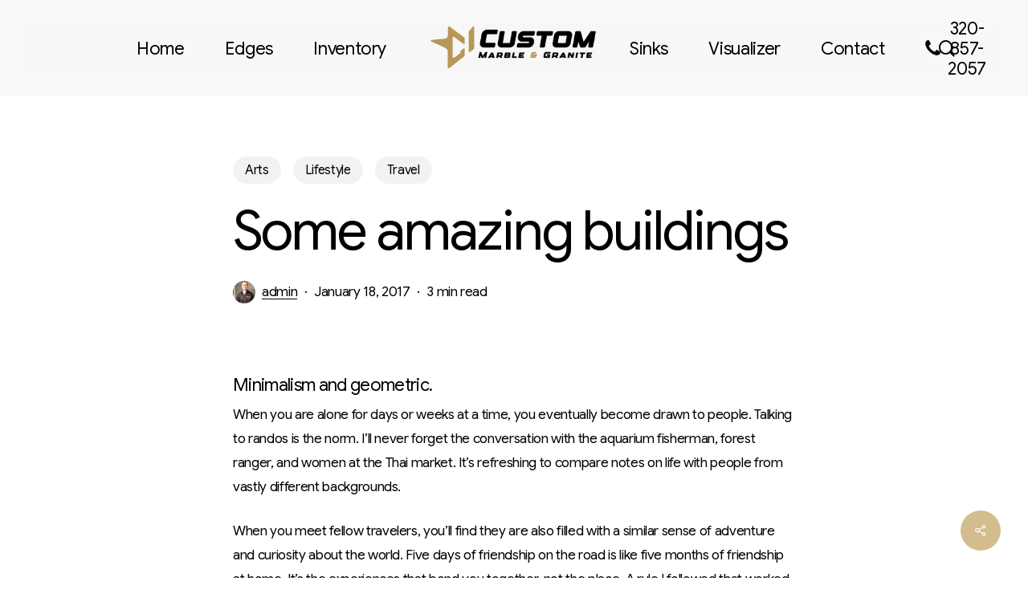

--- FILE ---
content_type: text/css
request_url: https://www.cmarbleandgranite.com/wp-content/uploads/salient/menu-dynamic.css?ver=48234
body_size: 1954
content:
#header-outer .nectar-ext-menu-item .image-layer-outer,#header-outer .nectar-ext-menu-item .image-layer,#header-outer .nectar-ext-menu-item .color-overlay,#slide-out-widget-area .nectar-ext-menu-item .image-layer-outer,#slide-out-widget-area .nectar-ext-menu-item .color-overlay,#slide-out-widget-area .nectar-ext-menu-item .image-layer{position:absolute;top:0;left:0;width:100%;height:100%;overflow:hidden;}.nectar-ext-menu-item .inner-content{position:relative;z-index:10;width:100%;}.nectar-ext-menu-item .image-layer{background-size:cover;background-position:center;transition:opacity 0.25s ease 0.1s;}.nectar-ext-menu-item .image-layer video{object-fit:cover;width:100%;height:100%;}#header-outer nav .nectar-ext-menu-item .image-layer:not(.loaded){background-image:none!important;}#header-outer nav .nectar-ext-menu-item .image-layer{opacity:0;}#header-outer nav .nectar-ext-menu-item .image-layer.loaded{opacity:1;}.nectar-ext-menu-item span[class*="inherit-h"] + .menu-item-desc{margin-top:0.4rem;}#mobile-menu .nectar-ext-menu-item .title,#slide-out-widget-area .nectar-ext-menu-item .title,.nectar-ext-menu-item .menu-title-text,.nectar-ext-menu-item .menu-item-desc{position:relative;}.nectar-ext-menu-item .menu-item-desc{display:block;line-height:1.4em;}body #slide-out-widget-area .nectar-ext-menu-item .menu-item-desc{line-height:1.4em;}#mobile-menu .nectar-ext-menu-item .title,#slide-out-widget-area .nectar-ext-menu-item:not(.style-img-above-text) .title,.nectar-ext-menu-item:not(.style-img-above-text) .menu-title-text,.nectar-ext-menu-item:not(.style-img-above-text) .menu-item-desc,.nectar-ext-menu-item:not(.style-img-above-text) i:before,.nectar-ext-menu-item:not(.style-img-above-text) .svg-icon{color:#fff;}#mobile-menu .nectar-ext-menu-item.style-img-above-text .title{color:inherit;}.sf-menu li ul li a .nectar-ext-menu-item .menu-title-text:after{display:none;}.menu-item .widget-area-active[data-margin="default"] > div:not(:last-child){margin-bottom:20px;}.nectar-ext-menu-item__button{display:inline-block;padding-top:2em;}#header-outer nav li:not([class*="current"]) > a .nectar-ext-menu-item .inner-content.has-button .title .menu-title-text{background-image:none;}.nectar-ext-menu-item__button .nectar-cta:not([data-color="transparent"]){margin-top:.8em;margin-bottom:.8em;}.nectar-ext-menu-item .color-overlay{transition:opacity 0.5s cubic-bezier(.15,.75,.5,1);}.nectar-ext-menu-item:hover .hover-zoom-in-slow .image-layer{transform:scale(1.15);transition:transform 4s cubic-bezier(0.1,0.2,.7,1);}.nectar-ext-menu-item:hover .hover-zoom-in-slow .color-overlay{transition:opacity 1.5s cubic-bezier(.15,.75,.5,1);}.nectar-ext-menu-item .hover-zoom-in-slow .image-layer{transition:transform 0.5s cubic-bezier(.15,.75,.5,1);}.nectar-ext-menu-item .hover-zoom-in-slow .color-overlay{transition:opacity 0.5s cubic-bezier(.15,.75,.5,1);}.nectar-ext-menu-item:hover .hover-zoom-in .image-layer{transform:scale(1.12);}.nectar-ext-menu-item .hover-zoom-in .image-layer{transition:transform 0.5s cubic-bezier(.15,.75,.5,1);}.nectar-ext-menu-item{display:flex;text-align:left;}#slide-out-widget-area .nectar-ext-menu-item .title,#slide-out-widget-area .nectar-ext-menu-item .menu-item-desc,#slide-out-widget-area .nectar-ext-menu-item .menu-title-text,#mobile-menu .nectar-ext-menu-item .title,#mobile-menu .nectar-ext-menu-item .menu-item-desc,#mobile-menu .nectar-ext-menu-item .menu-title-text{color:inherit!important;}#slide-out-widget-area .nectar-ext-menu-item,#mobile-menu .nectar-ext-menu-item{display:block;}#slide-out-widget-area .nectar-ext-menu-item .inner-content,#mobile-menu .nectar-ext-menu-item .inner-content{width:100%;}#slide-out-widget-area.fullscreen-alt .nectar-ext-menu-item,#slide-out-widget-area.fullscreen .nectar-ext-menu-item{text-align:center;}#header-outer .nectar-ext-menu-item.style-img-above-text .image-layer-outer,#slide-out-widget-area .nectar-ext-menu-item.style-img-above-text .image-layer-outer{position:relative;}#header-outer .nectar-ext-menu-item.style-img-above-text,#slide-out-widget-area .nectar-ext-menu-item.style-img-above-text{flex-direction:column;}#header-outer li.menu-item-65573 > a .nectar-menu-label{color:#999999;}#header-outer li.menu-item-65573 > a .nectar-menu-label:before{background-color:#999999;}#header-outer:not(.transparent) li.menu-item-65573 > a > .menu-title-text{color:#000000;transition:color 0.25s ease;}#header-outer:not(.transparent) .menu-item-65573[class*="menu-item-btn-style-button-border"] > a,#header-outer .menu-item-65573[class*="menu-item-btn-style"]:not([class*="menu-item-btn-style-button-border"]) > a,#header-outer #top .sf-menu .menu-item-65573[class*="menu-item-btn-style"]:not([class*="menu-item-btn-style-button-border"]) > a,#header-outer.transparent nav > ul.sf-menu .menu-item.menu-item-65573[class*="menu-item-btn-style"]:not([class*="menu-item-btn-style-button-border"]) > a,#header-outer.transparent #top nav > ul.sf-menu .menu-item.menu-item-65573[class*="menu-item-btn-style"]:not([class*="menu-item-btn-style-button-border"]) > a,#header-outer #top nav .sf-menu > .menu-item-65573[class*="menu-item-btn-style"]:not([class*="menu-item-btn-style-button-border"]).sfHover:not(#social-in-menu) > a{color:#000000!important;}#header-outer:not(.transparent) li.menu-item-65573 > a:hover > .menu-title-text,#header-outer:not(.transparent) #top li.menu-item-65573 > a:hover > .sf-sub-indicator i,#header-outer:not(.transparent) li.menu-item-65573.sfHover > a > .menu-title-text,#header-outer:not(.transparent) #top li.menu-item-65573.sfHover > a > .sf-sub-indicator i,body #header-outer[data-has-menu="true"]:not(.transparent) #top li.menu-item-65573[class*="current"] > a > i.nectar-menu-icon,#header-outer:not(.transparent) li.menu-item-65573[class*="current"] > a > .menu-title-text{color:#000000!important;}#header-outer .menu-item-65573[class*="menu-item-btn-style-button"] > a:hover,#header-outer #top nav .sf-menu li.menu-item.menu-item-65573[class*="menu-item-btn-style-button"] > a:hover,#header-outer #top nav .sf-menu li.menu-item.sfHover:not(#social-in-menu).menu-item-65573[class*="menu-item-btn-style-button"] > a:hover,#header-outer .menu-item-65573[class*="current"][class*="menu-item-btn-style-button"] > a,#header-outer #top nav .sf-menu li.menu-item.menu-item-65573[class*="current"][class*="menu-item-btn-style-button"] > a{color:#000000!important;}#header-outer.transparent li.menu-item-65573 > a:hover > .menu-title-text,#header-outer.transparent #top li.menu-item-65573 > a:hover > .sf-sub-indicator i,#header-outer.transparent li.menu-item-65573.sfHover > a > .menu-title-text,#header-outer.transparent #top li.menu-item-65573.sfHover > a > .sf-sub-indicator i{color:#000000!important;}body #top .sf-menu > li.menu-item-65573 > a .menu-title-text:before{background-color:#eeeeee!important;filter:none;}body #top .sf-menu > li[class*="current"].menu-item-65573 > a .menu-title-text:before{background-color:#b4965b!important;}body #top .sf-menu > li[class*="current"].menu-item-65573 > a .menu-title-text,body #header-outer #top .sf-menu > li[class*="current"].menu-item-65573 > a > .sf-sub-indicator i{color:#ffffff!important;}#header-outer li.menu-item-469 > a .nectar-menu-label{color:#999999;}#header-outer li.menu-item-469 > a .nectar-menu-label:before{background-color:#999999;}#header-outer:not(.transparent) li.menu-item-469 > a > .menu-title-text{color:#000000;transition:color 0.25s ease;}#header-outer:not(.transparent) .menu-item-469[class*="menu-item-btn-style-button-border"] > a,#header-outer .menu-item-469[class*="menu-item-btn-style"]:not([class*="menu-item-btn-style-button-border"]) > a,#header-outer #top .sf-menu .menu-item-469[class*="menu-item-btn-style"]:not([class*="menu-item-btn-style-button-border"]) > a,#header-outer.transparent nav > ul.sf-menu .menu-item.menu-item-469[class*="menu-item-btn-style"]:not([class*="menu-item-btn-style-button-border"]) > a,#header-outer.transparent #top nav > ul.sf-menu .menu-item.menu-item-469[class*="menu-item-btn-style"]:not([class*="menu-item-btn-style-button-border"]) > a,#header-outer #top nav .sf-menu > .menu-item-469[class*="menu-item-btn-style"]:not([class*="menu-item-btn-style-button-border"]).sfHover:not(#social-in-menu) > a{color:#000000!important;}#header-outer:not(.transparent) li.menu-item-469 > a:hover > .menu-title-text,#header-outer:not(.transparent) #top li.menu-item-469 > a:hover > .sf-sub-indicator i,#header-outer:not(.transparent) li.menu-item-469.sfHover > a > .menu-title-text,#header-outer:not(.transparent) #top li.menu-item-469.sfHover > a > .sf-sub-indicator i,body #header-outer[data-has-menu="true"]:not(.transparent) #top li.menu-item-469[class*="current"] > a > i.nectar-menu-icon,#header-outer:not(.transparent) li.menu-item-469[class*="current"] > a > .menu-title-text{color:#000000!important;}#header-outer .menu-item-469[class*="menu-item-btn-style-button"] > a:hover,#header-outer #top nav .sf-menu li.menu-item.menu-item-469[class*="menu-item-btn-style-button"] > a:hover,#header-outer #top nav .sf-menu li.menu-item.sfHover:not(#social-in-menu).menu-item-469[class*="menu-item-btn-style-button"] > a:hover,#header-outer .menu-item-469[class*="current"][class*="menu-item-btn-style-button"] > a,#header-outer #top nav .sf-menu li.menu-item.menu-item-469[class*="current"][class*="menu-item-btn-style-button"] > a{color:#000000!important;}#header-outer.transparent li.menu-item-469 > a:hover > .menu-title-text,#header-outer.transparent #top li.menu-item-469 > a:hover > .sf-sub-indicator i,#header-outer.transparent li.menu-item-469.sfHover > a > .menu-title-text,#header-outer.transparent #top li.menu-item-469.sfHover > a > .sf-sub-indicator i{color:#000000!important;}body #top .sf-menu > li.menu-item-469 > a .menu-title-text:before{background-color:#eeeeee!important;filter:none;}body #top .sf-menu > li[class*="current"].menu-item-469 > a .menu-title-text:before{background-color:#b4965b!important;}body #top .sf-menu > li[class*="current"].menu-item-469 > a .menu-title-text,body #header-outer #top .sf-menu > li[class*="current"].menu-item-469 > a > .sf-sub-indicator i{color:#ffffff!important;}#header-outer li.menu-item-65918 > a .nectar-menu-label{color:#999999;}#header-outer li.menu-item-65918 > a .nectar-menu-label:before{background-color:#999999;}#header-outer:not(.transparent) li.menu-item-65918 > a > .menu-title-text{color:#000000;transition:color 0.25s ease;}#header-outer:not(.transparent) .menu-item-65918[class*="menu-item-btn-style-button-border"] > a,#header-outer .menu-item-65918[class*="menu-item-btn-style"]:not([class*="menu-item-btn-style-button-border"]) > a,#header-outer #top .sf-menu .menu-item-65918[class*="menu-item-btn-style"]:not([class*="menu-item-btn-style-button-border"]) > a,#header-outer.transparent nav > ul.sf-menu .menu-item.menu-item-65918[class*="menu-item-btn-style"]:not([class*="menu-item-btn-style-button-border"]) > a,#header-outer.transparent #top nav > ul.sf-menu .menu-item.menu-item-65918[class*="menu-item-btn-style"]:not([class*="menu-item-btn-style-button-border"]) > a,#header-outer #top nav .sf-menu > .menu-item-65918[class*="menu-item-btn-style"]:not([class*="menu-item-btn-style-button-border"]).sfHover:not(#social-in-menu) > a{color:#000000!important;}#header-outer:not(.transparent) li.menu-item-65918 > a:hover > .menu-title-text,#header-outer:not(.transparent) #top li.menu-item-65918 > a:hover > .sf-sub-indicator i,#header-outer:not(.transparent) li.menu-item-65918.sfHover > a > .menu-title-text,#header-outer:not(.transparent) #top li.menu-item-65918.sfHover > a > .sf-sub-indicator i,body #header-outer[data-has-menu="true"]:not(.transparent) #top li.menu-item-65918[class*="current"] > a > i.nectar-menu-icon,#header-outer:not(.transparent) li.menu-item-65918[class*="current"] > a > .menu-title-text{color:#000000!important;}#header-outer .menu-item-65918[class*="menu-item-btn-style-button"] > a:hover,#header-outer #top nav .sf-menu li.menu-item.menu-item-65918[class*="menu-item-btn-style-button"] > a:hover,#header-outer #top nav .sf-menu li.menu-item.sfHover:not(#social-in-menu).menu-item-65918[class*="menu-item-btn-style-button"] > a:hover,#header-outer .menu-item-65918[class*="current"][class*="menu-item-btn-style-button"] > a,#header-outer #top nav .sf-menu li.menu-item.menu-item-65918[class*="current"][class*="menu-item-btn-style-button"] > a{color:#000000!important;}#header-outer.transparent li.menu-item-65918 > a:hover > .menu-title-text,#header-outer.transparent #top li.menu-item-65918 > a:hover > .sf-sub-indicator i,#header-outer.transparent li.menu-item-65918.sfHover > a > .menu-title-text,#header-outer.transparent #top li.menu-item-65918.sfHover > a > .sf-sub-indicator i{color:#000000!important;}body #top .sf-menu > li.menu-item-65918 > a .menu-title-text:before{background-color:#eeeeee!important;filter:none;}body #top .sf-menu > li[class*="current"].menu-item-65918 > a .menu-title-text:before{background-color:#b4965b!important;}body #top .sf-menu > li[class*="current"].menu-item-65918 > a .menu-title-text,body #header-outer #top .sf-menu > li[class*="current"].menu-item-65918 > a > .sf-sub-indicator i{color:#ffffff!important;}#header-outer li.menu-item-66214 > a .nectar-menu-label{color:#999999;}#header-outer li.menu-item-66214 > a .nectar-menu-label:before{background-color:#999999;}#header-outer:not(.transparent) li.menu-item-66214 > a > .menu-title-text{color:#000000;transition:color 0.25s ease;}#header-outer:not(.transparent) .menu-item-66214[class*="menu-item-btn-style-button-border"] > a,#header-outer .menu-item-66214[class*="menu-item-btn-style"]:not([class*="menu-item-btn-style-button-border"]) > a,#header-outer #top .sf-menu .menu-item-66214[class*="menu-item-btn-style"]:not([class*="menu-item-btn-style-button-border"]) > a,#header-outer.transparent nav > ul.sf-menu .menu-item.menu-item-66214[class*="menu-item-btn-style"]:not([class*="menu-item-btn-style-button-border"]) > a,#header-outer.transparent #top nav > ul.sf-menu .menu-item.menu-item-66214[class*="menu-item-btn-style"]:not([class*="menu-item-btn-style-button-border"]) > a,#header-outer #top nav .sf-menu > .menu-item-66214[class*="menu-item-btn-style"]:not([class*="menu-item-btn-style-button-border"]).sfHover:not(#social-in-menu) > a{color:#000000!important;}#header-outer:not(.transparent) li.menu-item-66214 > a:hover > .menu-title-text,#header-outer:not(.transparent) #top li.menu-item-66214 > a:hover > .sf-sub-indicator i,#header-outer:not(.transparent) li.menu-item-66214.sfHover > a > .menu-title-text,#header-outer:not(.transparent) #top li.menu-item-66214.sfHover > a > .sf-sub-indicator i,body #header-outer[data-has-menu="true"]:not(.transparent) #top li.menu-item-66214[class*="current"] > a > i.nectar-menu-icon,#header-outer:not(.transparent) li.menu-item-66214[class*="current"] > a > .menu-title-text{color:#b4965b!important;}#header-outer .menu-item-66214[class*="menu-item-btn-style-button"] > a:hover,#header-outer #top nav .sf-menu li.menu-item.menu-item-66214[class*="menu-item-btn-style-button"] > a:hover,#header-outer #top nav .sf-menu li.menu-item.sfHover:not(#social-in-menu).menu-item-66214[class*="menu-item-btn-style-button"] > a:hover,#header-outer .menu-item-66214[class*="current"][class*="menu-item-btn-style-button"] > a,#header-outer #top nav .sf-menu li.menu-item.menu-item-66214[class*="current"][class*="menu-item-btn-style-button"] > a{color:#b4965b!important;}#header-outer.transparent li.menu-item-66214 > a:hover > .menu-title-text,#header-outer.transparent #top li.menu-item-66214 > a:hover > .sf-sub-indicator i,#header-outer.transparent li.menu-item-66214.sfHover > a > .menu-title-text,#header-outer.transparent #top li.menu-item-66214.sfHover > a > .sf-sub-indicator i{color:#b4965b!important;}body #top .sf-menu > li.menu-item-66214 > a .menu-title-text:before{background-color:#eeeeee!important;filter:none;}body #top .sf-menu > li[class*="current"].menu-item-66214 > a .menu-title-text:before{background-color:#b4965b!important;}body #top .sf-menu > li[class*="current"].menu-item-66214 > a .menu-title-text,body #header-outer #top .sf-menu > li[class*="current"].menu-item-66214 > a > .sf-sub-indicator i{color:#ffffff!important;}#header-outer li.menu-item-65919 > a .nectar-menu-label{color:#999999;}#header-outer li.menu-item-65919 > a .nectar-menu-label:before{background-color:#999999;}#header-outer:not(.transparent) li.menu-item-65919 > a > .menu-title-text{color:#000000;transition:color 0.25s ease;}#header-outer:not(.transparent) .menu-item-65919[class*="menu-item-btn-style-button-border"] > a,#header-outer .menu-item-65919[class*="menu-item-btn-style"]:not([class*="menu-item-btn-style-button-border"]) > a,#header-outer #top .sf-menu .menu-item-65919[class*="menu-item-btn-style"]:not([class*="menu-item-btn-style-button-border"]) > a,#header-outer.transparent nav > ul.sf-menu .menu-item.menu-item-65919[class*="menu-item-btn-style"]:not([class*="menu-item-btn-style-button-border"]) > a,#header-outer.transparent #top nav > ul.sf-menu .menu-item.menu-item-65919[class*="menu-item-btn-style"]:not([class*="menu-item-btn-style-button-border"]) > a,#header-outer #top nav .sf-menu > .menu-item-65919[class*="menu-item-btn-style"]:not([class*="menu-item-btn-style-button-border"]).sfHover:not(#social-in-menu) > a{color:#000000!important;}#header-outer:not(.transparent) li.menu-item-65919 > a:hover > .menu-title-text,#header-outer:not(.transparent) #top li.menu-item-65919 > a:hover > .sf-sub-indicator i,#header-outer:not(.transparent) li.menu-item-65919.sfHover > a > .menu-title-text,#header-outer:not(.transparent) #top li.menu-item-65919.sfHover > a > .sf-sub-indicator i,body #header-outer[data-has-menu="true"]:not(.transparent) #top li.menu-item-65919[class*="current"] > a > i.nectar-menu-icon,#header-outer:not(.transparent) li.menu-item-65919[class*="current"] > a > .menu-title-text{color:#b4965b!important;}#header-outer .menu-item-65919[class*="menu-item-btn-style-button"] > a:hover,#header-outer #top nav .sf-menu li.menu-item.menu-item-65919[class*="menu-item-btn-style-button"] > a:hover,#header-outer #top nav .sf-menu li.menu-item.sfHover:not(#social-in-menu).menu-item-65919[class*="menu-item-btn-style-button"] > a:hover,#header-outer .menu-item-65919[class*="current"][class*="menu-item-btn-style-button"] > a,#header-outer #top nav .sf-menu li.menu-item.menu-item-65919[class*="current"][class*="menu-item-btn-style-button"] > a{color:#b4965b!important;}#header-outer.transparent li.menu-item-65919 > a:hover > .menu-title-text,#header-outer.transparent #top li.menu-item-65919 > a:hover > .sf-sub-indicator i,#header-outer.transparent li.menu-item-65919.sfHover > a > .menu-title-text,#header-outer.transparent #top li.menu-item-65919.sfHover > a > .sf-sub-indicator i{color:#b4965b!important;}body #top .sf-menu > li.menu-item-65919 > a .menu-title-text:before{background-color:#eeeeee!important;filter:none;}body #top .sf-menu > li[class*="current"].menu-item-65919 > a .menu-title-text:before{background-color:#b4965b!important;}body #top .sf-menu > li[class*="current"].menu-item-65919 > a .menu-title-text,body #header-outer #top .sf-menu > li[class*="current"].menu-item-65919 > a > .sf-sub-indicator i{color:#ffffff!important;}#header-outer li.menu-item-65575 > a .nectar-menu-label{color:#999999;}#header-outer li.menu-item-65575 > a .nectar-menu-label:before{background-color:#999999;}#header-outer:not(.transparent) li.menu-item-65575 > a > .menu-title-text{color:#000000;transition:color 0.25s ease;}#header-outer:not(.transparent) .menu-item-65575[class*="menu-item-btn-style-button-border"] > a,#header-outer .menu-item-65575[class*="menu-item-btn-style"]:not([class*="menu-item-btn-style-button-border"]) > a,#header-outer #top .sf-menu .menu-item-65575[class*="menu-item-btn-style"]:not([class*="menu-item-btn-style-button-border"]) > a,#header-outer.transparent nav > ul.sf-menu .menu-item.menu-item-65575[class*="menu-item-btn-style"]:not([class*="menu-item-btn-style-button-border"]) > a,#header-outer.transparent #top nav > ul.sf-menu .menu-item.menu-item-65575[class*="menu-item-btn-style"]:not([class*="menu-item-btn-style-button-border"]) > a,#header-outer #top nav .sf-menu > .menu-item-65575[class*="menu-item-btn-style"]:not([class*="menu-item-btn-style-button-border"]).sfHover:not(#social-in-menu) > a{color:#000000!important;}#header-outer:not(.transparent) li.menu-item-65575 > a:hover > .menu-title-text,#header-outer:not(.transparent) #top li.menu-item-65575 > a:hover > .sf-sub-indicator i,#header-outer:not(.transparent) li.menu-item-65575.sfHover > a > .menu-title-text,#header-outer:not(.transparent) #top li.menu-item-65575.sfHover > a > .sf-sub-indicator i,body #header-outer[data-has-menu="true"]:not(.transparent) #top li.menu-item-65575[class*="current"] > a > i.nectar-menu-icon,#header-outer:not(.transparent) li.menu-item-65575[class*="current"] > a > .menu-title-text{color:#b4965b!important;}#header-outer .menu-item-65575[class*="menu-item-btn-style-button"] > a:hover,#header-outer #top nav .sf-menu li.menu-item.menu-item-65575[class*="menu-item-btn-style-button"] > a:hover,#header-outer #top nav .sf-menu li.menu-item.sfHover:not(#social-in-menu).menu-item-65575[class*="menu-item-btn-style-button"] > a:hover,#header-outer .menu-item-65575[class*="current"][class*="menu-item-btn-style-button"] > a,#header-outer #top nav .sf-menu li.menu-item.menu-item-65575[class*="current"][class*="menu-item-btn-style-button"] > a{color:#b4965b!important;}#header-outer.transparent li.menu-item-65575 > a:hover > .menu-title-text,#header-outer.transparent #top li.menu-item-65575 > a:hover > .sf-sub-indicator i,#header-outer.transparent li.menu-item-65575.sfHover > a > .menu-title-text,#header-outer.transparent #top li.menu-item-65575.sfHover > a > .sf-sub-indicator i{color:#b4965b!important;}body #top .sf-menu > li.menu-item-65575 > a .menu-title-text:before{background-color:#eeeeee!important;filter:none;}body #top .sf-menu > li[class*="current"].menu-item-65575 > a .menu-title-text:before{background-color:#b4965b!important;}body #top .sf-menu > li[class*="current"].menu-item-65575 > a .menu-title-text,body #header-outer #top .sf-menu > li[class*="current"].menu-item-65575 > a > .sf-sub-indicator i{color:#ffffff!important;}#header-outer header li.menu-item-67162 > a .nectar-menu-icon,#slide-out-widget-area li.menu-item-67162 > a .nectar-menu-icon{font-size:25px;line-height:1;}#header-outer header li.menu-item-67162 > a .nectar-menu-icon.svg-icon svg,#slide-out-widget-area li.menu-item-67162 > a .nectar-menu-icon.svg-icon svg{height:25px;width:25px;}#header-outer header li.menu-item-67162 > a .nectar-menu-icon-img,#header-outer #header-secondary-outer li.menu-item-67162 > a .nectar-menu-icon-img,#slide-out-widget-area li.menu-item-67162 > a .nectar-menu-icon-img{width:25px;}#header-outer li.menu-item-67162 > a .nectar-menu-label{color:#999999;}#header-outer li.menu-item-67162 > a .nectar-menu-label:before{background-color:#999999;}#header-outer:not(.transparent) li.menu-item-67162 > a > .menu-title-text{color:#000000;transition:color 0.25s ease;}#header-outer:not(.transparent) .menu-item-67162[class*="menu-item-btn-style-button-border"] > a,#header-outer .menu-item-67162[class*="menu-item-btn-style"]:not([class*="menu-item-btn-style-button-border"]) > a,#header-outer #top .sf-menu .menu-item-67162[class*="menu-item-btn-style"]:not([class*="menu-item-btn-style-button-border"]) > a,#header-outer.transparent nav > ul.sf-menu .menu-item.menu-item-67162[class*="menu-item-btn-style"]:not([class*="menu-item-btn-style-button-border"]) > a,#header-outer.transparent #top nav > ul.sf-menu .menu-item.menu-item-67162[class*="menu-item-btn-style"]:not([class*="menu-item-btn-style-button-border"]) > a,#header-outer #top nav .sf-menu > .menu-item-67162[class*="menu-item-btn-style"]:not([class*="menu-item-btn-style-button-border"]).sfHover:not(#social-in-menu) > a{color:#000000!important;}#header-outer:not(.transparent) li.menu-item-67162 > a:hover > .menu-title-text,#header-outer:not(.transparent) #top li.menu-item-67162 > a:hover > .sf-sub-indicator i,#header-outer:not(.transparent) li.menu-item-67162.sfHover > a > .menu-title-text,#header-outer:not(.transparent) #top li.menu-item-67162.sfHover > a > .sf-sub-indicator i,body #header-outer[data-has-menu="true"]:not(.transparent) #top li.menu-item-67162[class*="current"] > a > i.nectar-menu-icon,#header-outer:not(.transparent) li.menu-item-67162[class*="current"] > a > .menu-title-text{color:#b4965b!important;}#header-outer .menu-item-67162[class*="menu-item-btn-style-button"] > a:hover,#header-outer #top nav .sf-menu li.menu-item.menu-item-67162[class*="menu-item-btn-style-button"] > a:hover,#header-outer #top nav .sf-menu li.menu-item.sfHover:not(#social-in-menu).menu-item-67162[class*="menu-item-btn-style-button"] > a:hover,#header-outer .menu-item-67162[class*="current"][class*="menu-item-btn-style-button"] > a,#header-outer #top nav .sf-menu li.menu-item.menu-item-67162[class*="current"][class*="menu-item-btn-style-button"] > a{color:#b4965b!important;}#header-outer.transparent li.menu-item-67162 > a:hover > .menu-title-text,#header-outer.transparent #top li.menu-item-67162 > a:hover > .sf-sub-indicator i,#header-outer.transparent li.menu-item-67162.sfHover > a > .menu-title-text,#header-outer.transparent #top li.menu-item-67162.sfHover > a > .sf-sub-indicator i{color:#b4965b!important;}body #top .sf-menu > li.menu-item-67162 > a .menu-title-text:before{background-color:#eeeeee!important;filter:none;}body #top .sf-menu > li[class*="current"].menu-item-67162 > a .menu-title-text:before{background-color:#000000!important;}body #top .sf-menu > li[class*="current"].menu-item-67162 > a .menu-title-text,body #header-outer #top .sf-menu > li[class*="current"].menu-item-67162 > a > .sf-sub-indicator i{color:#b4965b!important;}